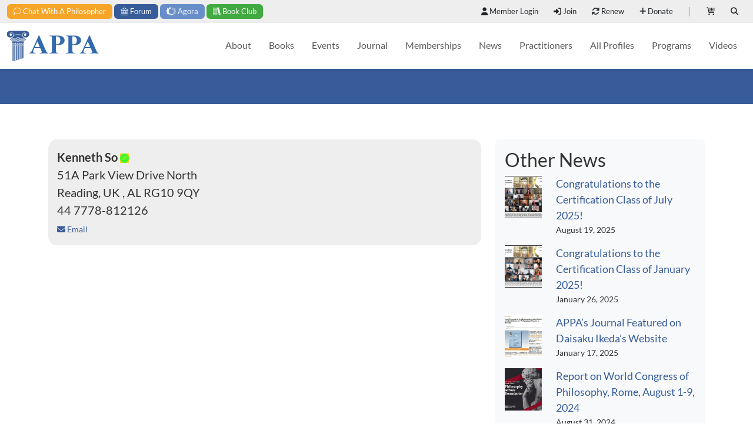

--- FILE ---
content_type: text/css
request_url: https://appa.edu/wp-content/themes/appa2023/css/bst.css
body_size: 1127
content:
.dt {
  display:block;
}

.mb {
  display:none;
}


@media(max-width:768px) {
  .dt {
    display:none;
  }

  .mb {
    display:block;
  }
}

.btn:focus, .btn:active {
  outline: none !important;
  box-shadow: none !important;
}

.button:active, 
 button:active,
.button:focus, 
 button:focus,
.button:hover, 
 button:hover{
   
}

/* =WordPress Core
-------------------------------------------------------------- */

.navbar-toggler:focus {
  box-shadow: none!important;
}

.alignnone {
    margin: 5px 20px 20px 0;
}

.aligncenter,
div.aligncenter {
    display: block;
    margin: 5px auto 5px auto;
}

.alignright {
    float:right;
    margin: 5px 0 20px 20px;
}

.alignleft {
    float: left;
    margin: 5px 20px 20px 0;
}

a img.alignright {
    float: right;
    margin: 5px 0 20px 20px;
}

a img.alignnone {
    margin: 5px 20px 20px 0;
}

a img.alignleft {
    float: left;
    margin: 5px 20px 20px 0;
}

a img.aligncenter {
    display: block;
    margin-left: auto;
    margin-right: auto
}

.wp-caption {
    background: #fff;
    border: 1px solid #f0f0f0;
    max-width: 96%; /* Image does not overflow the content area */
    padding: 5px 3px 10px;
    text-align: center;
}

.wp-caption.alignnone {
    margin: 5px 20px 20px 0;
}

.wp-caption.alignleft {
    margin: 5px 20px 20px 0;
}

.wp-caption.alignright {
    margin: 5px 0 20px 20px;
}

.wp-caption img {
    border: 0 none;
    height: auto;
    margin: 0;
    max-width: 98.5%;
    padding: 0;
    width: auto;
}

.wp-caption p.wp-caption-text {
    font-size: 11px;
    line-height: 17px;
    margin: 0;
    padding: 0 4px 5px;
}

/* Text meant only for screen readers. */
.screen-reader-text {
	clip: rect(1px, 1px, 1px, 1px);
	position: absolute !important;
	height: 1px;
	width: 1px;
	overflow: hidden;
}

.screen-reader-text:focus {
	background-color: #f1f1f1;
	border-radius: 3px;
	box-shadow: 0 0 2px 2px rgba(0, 0, 0, 0.6);
	clip: auto !important;
	color: #21759b;
	display: block;
	font-size: 14px;
	font-size: 0.875rem;
	font-weight: bold;
	height: auto;
	left: 5px;
	line-height: normal;
	padding: 15px 23px 14px;
	text-decoration: none;
	top: 5px;
	width: auto;
	z-index: 100000; /* Above WP toolbar. */
}


/*
Navbar "hovernav" dropdown menu - this works only for screen sizes larger than phones.
The Bootstrap CSS is unchanged. If you don't want this, delete this segment of the CSS
and delete the corresponding segment of bst.js
*/
.navbar .icon-bar {
  height: 2px;
  display: block;
  margin-bottom: 10px;
  width: 35px;
  transition: all .3s;
}
.close .icon-bar {
  height: 2px;
  display: block;
  margin-bottom: 10px;
  width: 35px;
  transition: all .3s;
}
.navbar-toggler {
  border:0;
}
.navbar-toggler:not(:disabled):not(.disabled) {
  outline: 0;
}
.navbar .icon-bar.top-bar, 
.close .icon-bar.top-bar {
  transform: rotate(45deg);
  transform-origin: 3% 10%;
  background-color:#000;
}
.navbar .icon-bar.middle-bar,
.close .icon-bar.middle-bar {
  opacity: 0;
  background-color:#000;
}
.navbar .icon-bar.bottom-bar,
.close .icon-bar.bottom-bar {
  transform: rotate(-45deg);
  transform-origin: -1% 90%;
  background-color:#000;
}
.navbar-toggler.collapsed .top-bar {
  transform: rotate(0);
}
.navbar-toggler.collapsed .middle-bar {
  opacity:1;
}
.navbar-toggler.collapsed .bottom-bar {
  transform: rotate(0);
}

@media (min-width: 768px) {
  .navbar-nav .caret {
    display: none
  } 
  /* Delete the above if you wish to display the caret */
  .navbar-nav .open ul {
    display: none
  }
  .navbar-default .navbar-nav > .open > a,
  .navbar-default .navbar-nav > .open > a:hover,
  .navbar-default .navbar-nav > .open > a:focus {
    color: #555;
    background: none
  }
  .navbar-inverse .navbar-nav > .open > a,
  .navbar-inverse .navbar-nav > .open > a:hover,
  .navbar-inverse .navbar-nav > .open > a:focus {
    color: #969696;
    background: none
  }
  .navbar-nav .hovernav:hover > .dropdown-menu {
    display: block
  }
}

/*
Max content widths
*/
.size-auto, 
.size-full,
.size-large,
.size-medium,
.size-thumbnail {
	max-width: 100%;
	height: auto
}


/*
Footer
*/

.footer ul,
.footer ol {
  list-style-type: none;
  padding: 0
}
.footer li {
  margin: 10px 0
}
.sub-footer p {
  text-align: center
}

/*
Woocommerce re-styling
*/

.woocommerce a:focus {
  outline: none
}
.woocommerce .count {
  background: inherit
}
.woocommerce .added_to_cart {
  display: block !important
}
.woocommerce .woocommerce-error:before,
.woocommerce .woocommerce-info:before,
.woocommerce .woocommerce-message:before,
.woocommerce-page .woocommerce-error:before,
.woocommerce-page .woocommerce-info:before,
.woocommerce-page .woocommerce-message:before {
  padding-top: 0
}


--- FILE ---
content_type: text/css
request_url: https://appa.edu/wp-content/themes/appa2023/style.css?ver=692982189
body_size: 4785
content:
/*
Theme Name: APPA2023
Theme URI: https://914digital.com
Description: Material design responsive theme
Author: 914Digital
Author URI: https://914digital.com
Version: 1.0
License: MIT License
License URI: http://opensource.org/licenses/MIT
*/

@import url('https://fonts.googleapis.com/css2?family=Lato:ital,wght@0,100;0,300;0,400;0,700;1,400;1,700&display=swap');

body {
	background-color:#fff;
	font-family: 'Lato', sans-serif;
	scroll-behavior: smooth;
	color:#333;
	font-weight:400;
	position:relative;
}

#wpadminbar {
	z-index:9999999999999999;
}

a {
	text-decoration:none;
	color: #375c99;
	transition:all .2s ease;
}

a:hover, a:focus, a:active {
	opacity:.7;
}

img {
	max-width:100%;
	height:auto;
}

.btn.btn-primary {
	text-align:center;
	padding:15px 30px;
	border:2px solid;
	transition:all .2s ease;
	background-color:#3369ad;
}

.button.btn.btn-primary:hover,
.btn.btn-primary:hover, 
.btn.btn-primary:focus, 
.btn.btn-primary:active {
	outline: none;
	opacity:.8;
}

.main-nav-sticky {
	position:sticky;
	top:0;
	left:0;
	bottom:0;
	z-index: 9999999;
}

.top-nav {
	background-color:#eee;
	padding:3px 0;
}

.top-nav a {
	font-size:13px;
	transition:all .2s ease;
}

.top-nav a:hover {
	opacity:.7;
}

.top-nav .btn.btn-top-nav-st {
    padding: 2px 10px;
	color: #fff;
	position:relative;
	top:3px;
}

.top-nav .btn.btn-top-nav-st.ch-btn {
	background-color: #f7a528;
}

.top-nav .btn.btn-top-nav-st.fr-btn {
	background-color: #375c99;
}

.top-nav .btn.btn-top-nav-st.ag-btn {
	background-color: #688ec9;
}

.top-nav .btn.btn-top-nav-st.bc-btn {
	background-color: #41aa41;
}

.top-nav .user-btn {
	padding: 5px 10px;
    border-radius: 5px;
    background-color: #fff;
}

.user-avatar {
	position: relative;
    top: -1px;
    left: -2px;
}

.cart-items {
	background-color: #f7a528;
    margin-left: 5px;
    color: #fff;
    padding: 3px 5px;
    border-radius: 5px;
}

.top-nav .spacer {
	display: inline-block;
    width: 1px;
    height: 16px;
    background-color: #a3a3a3;
    position: relative;
    top: 9px;
    margin: 0 15px;
}

.navbar {
	box-shadow: rgba(0, 0 , 0, 0.1) 0px 2px 4px;
	background-color:#fff;
}

.main-nav.navbar .nav-link {
	padding-right: 15px;
	padding-left: 15px;
	position:relative;
	transition:all .2s ease;
}

.main-nav.navbar .nav-link::after {
	content:'';
	border-bottom:2px solid transparent;
	display:block;
	transition:all .2s ease;
}

.main-nav.navbar .nav-link:hover::after {
	content:'';
	border-bottom:2px solid;
	color:#375c99;
	display:block;
} 

.main-nav.navbar .current_page_item .nav-link:after {
	content:'';
	border-bottom:2px solid;
	color:#375c99;
	display:block;
}

@media(max-width:768px) {
	.left-menu.mb {
		text-align:left;
	}

	.left-menu.mb a {
		display:block;
		text-align:left;
	}
}

.main-banner {
	height: 500px;
    background-size: cover;
    background-position: center;
	position: relative;
	z-index:999999;
}

.main-banner-bg {
	width: 100%;
    background-color: #666;
    height: 500px;
	position: absolute;
	opacity: .7;
	transition:background-color 5s ease;
}

.mb-slider {
	position: absolute!important;
}

.mb-slider.mb-slider-img {
    width: 500px;
    left: 47%;
    right: 0;
    top: 29%;
	z-index: -9;
}

.slider-img {
	position:relative;
}

.mb-slider.mb-slider-img .slider-img img {
	height:125px;
	object-fit:contain;
}

.mb-slider .slider-text {
	position: absolute;
    top: 23%;
    left: 130px;
    width: 70%;
    z-index: 999999999;
    font-size: 22px;
    background-color: #fff;
    padding: 5px 10px;
    border-radius: 15px;
}

.mb-slider .slider-text::before {
	content: '';
    display: block;
    position: absolute;
    width: 0;
    height: 0;
    border-top: 16px solid transparent;
    border-bottom: 16px solid transparent;
    border-right: 16px solid #fff;
    left: -11px;
    top: 5px;
}

.mb-slider.mb-slider-img > .slider-img:not(:first-child) {
	display: none;
}

.mb-slider.mb-slider-text > .slider-text:not(:first-child) {
	display: none;
}

.mb-slider img {
	width:100px;
}

@media(max-width:768px) {
	.mb-slider {
		display:none!important;
	}
}

.main-banner-text {
	color:#fff;
	position: relative;
}

.main-banner-text h1 {
	font-size: 1.5rem;
    margin: 30px 0;
   font-family:'Times New Roman', Times, serif;
}

.main-banner-text h2.h1 {
	font-size:2.4rem;
	text-transform: capitalize;
}

@media(max-width:1200px) {
	.main-banner-text h2.h1 {
		font-size:2rem;
	}
}

.main-banner-text .btn.btn-primary {
	background-color: transparent;
	margin-top:15px;
}

.main-banner-text .btn.btn-primary i {
	font-size: 19px;
    position: relative;
    top: 3px;
    left: 5px;
}

.modal#bannerModal {
	z-index:9999999999999;
}

#bannerModal .modal-content {
	border:0;
	background-color: #2b4b7e;
    color: #fff;
	font-size: 20px;
}

#bannerModal .modal-dialog {
	top:-83px;
}

#bannerModal .btn-close {
	position: absolute;
    right: -17px;
    top: -17px;
}

.home-banner-bar {
	color: #fff;
}

.find-hbb {
	background-color: #375c99;
	padding: 30px;
	min-height: 160px;
}

.search-term {
	display:inline-block;
}

.search-term::after {
	content:',';
}

.search-term:last-child::after {
	content:'';
}

.search-hp {
	position:relative;
	left:80px;
}

@media(max-width:768px) {
	.search-hp {
		left:0;
	}
}

.cert-hbb {
	background-color: #4e7dca;
	padding: 30px;
	min-height:187px;
}

.cert-hbb .btn.btn-primary {
	background-color:transparent;
	border:2px solid #fff;
}

.page-content {
	padding:60px 0 120px;
}

.row-block {
	padding:90px 0;
}

.row-block .img-wrapper {
	border-radius:5px;
	box-shadow: 19px 11px 46px 0px rgba(15, 8, 49, 0.2);
	overflow:hidden;
	text-align:center;
}

.row-block .row-block-sm-header {
	text-transform: uppercase;
    font-size: 15px;
	margin-bottom: 15px;
	font-weight: 600;
    color: #737373;
}

.row-block .row-block-header {
	color: #3f3f3f;
    font-size: 26px;
    margin-bottom: 15px;
}

.row-block .row-block-header::after {
	content:'';
	display:block;
	background-color:#ddd;
	width: 75px;
	margin: 20px 0px 30px;
	height:1px;
}

.row-block .row-block-text {
	font-size:18px;
	color: #6b6b6b;
    line-height: 1.6;
}

.row-block.fp-about-block .btn.btn-primary,
.row-block.fp-journal-block .btn.btn-primary {
	background-color:transparent;
	color:#4e7dca;
	border:2px solid;
}

.row-block.fp-programs,
.row-block.fp-journal-block {
	background-color:#f6f8f9;
}

.row-block.fp-programs .row-block-header::after,
.row-block.fp-res-block .row-block-header::after {
	margin: 20px auto 30px;
}

@media(max-width:768px) {
	.row-block .ps-5.ps-5-mb {
		padding-top:15px;
		padding-left:0!important;
	}
}


.column-card img {
	border-radius:15px;
	height:250px;
	width:100%;
	object-fit:cover;
}

.column-card-header {
	margin: 15px 0;
    font-size: 22px;
    color: #333;
}

.column-card-text {
	color:#555;
}

.hp-chat-block {
	height:500px;
	background-size:cover;
	background-attachment:fixed;
	background-position:center;
	position:relative;
	color:#fff;
}

.hp-chat-block-cover {
	height: 500px;
    background-color: #000000a1;
    width: 100%;
    position: absolute;
}

.hp-chat-block-content {
	position:relative;
	top:100px;
	font-size: 20px;
}

.hp-chat-block-header {
	font-size:45px;
}

.hp-chat-block-link .btn.btn-primary {
	background-color:transparent;
	border:2px solid;
	color:#fff;
}

@media(max-width:768px) {
	.hp-chat-block, .hp-chat-block-cover {
		height:600px;
	}
}

.resource-card {
	border:0;
	border-radius:15px;
	min-height: 256px;
    position: relative;
}

.resource-card .resource-card-header {
	font-size:22px;
	color:#375c99;
	margin-bottom:10px;
	border-bottom:1px solid #ddd;
	padding-bottom:5px;
}

.resource-card .resource-card-link {
	background-color:#f7a528;
	color:#fff;
	padding:5px 10px;
	display:inline-block;
	border-radius:10px;
	position:absolute;
	bottom:20px;
}

.single-page-banner {
	padding: 30px 0;
    background-color: #375c99;
    color: #fff;
}

.single-page-content {
	padding:60px 0 120px;
}

.blog-content img {
	width:100%;
	height:200px;
	object-fit:cover;
}

.blog-content .news-row {
	border-bottom: 1px solid #e8e8e8;
    padding-bottom: 45px;
}

.cat-menu {
	background-color: #17315b;
    padding: 15px 0;
    color: #fff;
}

.cat-menu-title {
	font-weight:600;
}

.cat-menu a {
	color:#eee;
	margin:0 5px;
}

.cat-link::after {
	content:'|';
}

.cat-link:last-child::after {
	content:'';
}

.term-descrp {
	font-size:18px;
	background-color: #6c98e0;
    color: #fff;
}

.term-descrp .btn.btn-primary {
	border:0;
	background-color: #f7a528;
}

.term-descrp .btn.btn-primary:hover {
	border:0;
}

.term-649 .term-descrp {
	background-color:#41aa41;
}

.term-649 .term-descrp .btn.btn-primary {
	border:2px solid;
	background-color: transparent;
}

.term-649 .term-descrp .btn.btn-primary:hover {
	border:2px solid;
}

.term-649 .term-descrp .modal .btn.btn-primary {
	background-color: #2272b7;
}

.term-649 .term-descrp .modal .btn.btn-primary:hover {
	
}

.term-descrp .btn.btn-primary {
	border:0;
	background-color: #f7a528;
}

.term-descrp .btn.btn-primary:hover {
	border:0;
}

.term-descrp img {
	object-fit: cover;
    height: 200px;
    border-radius: 15px;
}

.upcoming {
	text-align: center;
    background-color: #eee;
    padding: 15px 0;
    margin-bottom: 30px;
}

.single-page-content.spc-video {
	padding-top:0;
}

.video-section,.video-tax-row {
	padding:30px 0;
}

.video-section:nth-child(even),
.video-tax-row:nth-child(even),
.sb-rel-vid:nth-child(odd) {
	background-color: #f6f8f9;
}

.video-section h2 {
	color:#375c99;
	margin-bottom:30px;
}

.video-card {
	position:relative;
}

.video-card img {
	width:100%;
	height:200px;
	border-radius:15px;
	object-fit:cover;
	box-shadow:19px 11px 46px 0px rgba(15, 8, 49, 0.2);
}

.video-card .video-icon i {
	position: absolute;
	left: 50%;
	top: 50%;
	transform: translate(-50%, -50%);
	font-size:60px;
	color:#fff;
	opacity:.8;
}

.video-card .video-icon.vp-icon i {
	top:40%;
}

.video-card h3 {
	font-size:1.1rem;
	color:#555;
	margin-top:10px;
}

.video-modal .modal-content {
    background-color: transparent;
    border: 0;
	outline: 0;
	color:#fff;
}

.video-modal .modal-header {
	border:0;
}

.agora-modal {
	color:#000;
	text-align:left;
}

.agora-modal .btn-close {
	top: -30px;
    left: 23px;
}

.event-row {
	padding:30px 0;
}

.event-row:nth-child(even) {
	background-color:#eee;
}

.event-row .btn.btn-primary, .event-row .btn.btn-primary:hover {
	border:0!important;
}

.modal {
	z-index: 99999999;
}

.modal .btn-close {
	color: #fff;
    opacity: 1;
    background: none;
    font-size: 28px;
    border: 2px solid;
    width: 40px;
    height: 40px;
    border-radius: 50%;
    background-color: #2272b7;
    font-weight: 300;
    position: relative;
    z-index: 999;
	transition: all .2s ease;
	border:0;
}

#bookModal .btn-close, #eventModal .btn-close {
	top: -24px;
    right: -20px;
}

.modal .btn-close:hover,
.modal .btn-close:focus {
	opacity:.8;
}

.single-page-header {
	color:#fff;
}

.sph-bg-image {
	background-position:center;
	background-size:cover;
	width:100%;
	background-repeat:no-repeat;
	height:350px;
	position:relative;
}

.sph-screen {
	height: 350px;
    background-color: #375c99e3;
    position: absolute;
    width: 100%;
}

.sph-content {
	position:relative;
	z-index:9;
	padding:30px 30px 15px 15px;
}

.sph-search {
	padding:60px 30px;
	background-color: #4e7dca;
	height:350px;
}

.sph-search.journal-search {
	padding:20px
}

.sp-search .asp_w_container_3 {
	width:100%!important;
}

.book-card {
	padding: 15px;
    position: relative;
	border-radius: 15px;
	box-shadow:19px 11px 46px 0px rgba(15, 8, 49, 0.2);
	min-height:200px;
}

.book-card .bk-img {
	position:relative;
}

.book-card .bk-img span {
	position:absolute;
	font-size:11px;
	right:0;
}

.book-card .bk-img span i {
	background-color:#fff;
	position:relative;
	padding: 5px;
}

.book-card img {
	width:100%;
}

.book-card h3 {
	font-size:1.1rem;
}

.book-card h4 {
	font-size:1rem;
}

.book-card p {
	font-size:.7rem;
}

.book-card .btn.btn-primary.bks-btn {
	padding: 10px;
	background-color: #070f40;
	position: absolute;
}

.book-card i {
	background-color: #fa9904;
    width: 23px;
    height: 23px;
    padding: 3px;
    border-radius: 50%;
    position: relative;
    top: 1px;
    margin-right: 1px;
    color: #090f40;
}

.nav-tabs .nav-item.show .nav-link, .nav-tabs .nav-link.active {
	background-color:#eee;
}

.nav-tabs .nav-link {
	color:#375c99;;
}

.ne-block .h3 {
	color: #3369ad;
}

.lg-wrapper {
	background-color: #f6f8f9;
	padding:30px 30px 90px;
	height: 100%;
}

.ne-post img {
	height:72px;
	object-fit:cover;
}

.dg-wrapper {
	background-color: #e2e2e2;
	padding:30px 30px 90px;
	height: 100%;
}

.ne-post a {
	font-size:18px;
}

.ne-post .post-meta {
	font-size:14px;
}

.ne-block .btn.btn-primary {
	
}

.journal-card {
	background-color: #eee;
	padding: 15px;
	position:relative;
	border-radius:15px;
}

.jr-img {
	position:relative;
}

.jr-img span {
	position:absolute;
	right:0;
	background-color:#fff;
	width:20px;
	height:20px;
	border-radius:50%;
	text-align:center;
}

.jr-img span i {
	font-size:11px;
	position:relative;
	bottom:3px;
}

.jc-meta .jc-title {
	font-weight:600;
	font-size: 16px;
	margin-bottom:5px;
}

.jc-meta .jc-meta-link {
	font-size:15px;
}

.jc-meta .btn.btn-primary {
	border:0;
	padding: 5px 15px;
}

.scr-btn {
	background-color: #375c99;
    padding: 3px 10px;
    color: #fff;
    border-radius: 5px;
    margin-right: 5px;
    margin-bottom: 10px;
    display: inline-block;
}

.int-menu .scr-btn {
	background-color: #f7a528;
}

.prac-index-row h2 {
	color:#555;
	font-weight:300;
	margin:15px 0 10px;

}

.prac-index-card {
    padding: 15px;
    border-radius: 15px;
	margin-bottom: 15px;
	background-color: #eee;
}

.prac-index-card a {
	font-size:14px;
	margin-top:5px;
}

.prac-index-card.sing-prac-index-card {
	font-size:20px;
}

.prac-index-btt {
	margin:30px 0;
}

.prac-index-btt a {
	display:inline-block;
	padding:3px 10px;
	border:2px solid #375c99;;
	border-radius:5px;
}

.ne-block .btn.btn-primary {
	border:0;
	padding:5px 10px;
	border-radius:10px;
}

.mem-inst {
	padding:15px 15px 5px;
	border:2px solid #ccc;
	border-radius:15px;
}

.mem-card {
	border-bottom:2px dotted #eee;
	padding: 30px 0;
}

.mem-thumb {
	position:relative;
}

.mem-card img {
	height:200px;
	width:100%;
	object-fit:cover;
}

.mem-screen {
	position:absolute;
	width:100%;
	height:100%;
	top:0;
	background-color: #3369ada6;
	text-align:center;
	z-index:99;
	color:#fff;
}

.mem-screen.orange-screen {
	background-color: #f7a5287d;
}

.mem-screen.green-screen {
	background-color: #41aa4166;
}

.mem-sidebar-thumb .mem-screen {
	
}

@media(max-width:1000px) {
	.mem-thumb {
		display:none;
	}
}

.mem-screen .mem-logo img {
	width: 100px;
    height: 50px;
    object-fit: contain;
    margin-top: 35px;
}

.mem-title {
	font-size:21px;
}

.mem-btns .btn.btn-primary {
	padding:3px 10px;
	border:2px solid #3369ad;
	margin-right:10px;
}

.mem-btns .btn.btn-primary.jn-btn {
	background-color:transparent;
	color:#3369ad;
}

.mor-mem {
	padding:30px 0;
	border-top:1px dotted #ccc;
	margin-top:30px;
}

.mor-mem h2 {
	color: #6c6c6c;
    font-size: 1.5rem;
}

.mor-mem ul {
	list-style:none;
	margin-top:15px;
	margin-left:0;
	padding-left:0;
}

.photo-gallery img {
	height:300px;
	width:100%;
	object-fit:cover;
	border: 5px solid #e9e9e9;
    border-radius: 5px;
}

.photo-gallery a.pg-card {
	position:relative;
	display:block;
}

.photo-gallery a.pg-card span {
	position: absolute;
    right: 9px;
    top: 6px;
    background-color: #375c99;
    color: #fff;
    border-radius: 50%;
    width: 30px;
    height: 30px;
    text-align: center;
    padding: 2px;
    opacity: .7;
}

@media(max-width:600px) {
	.photo-gallery img {
		height:auto;
	}
}

.program-event-card {
	padding:15px 0;
	border-bottom:1px solid #ccc;
}

.program-event-card:last-child {
	border:0;
}

.program-event-card .pec-header {
	font-size:20px;
	font-weight: 600;
	margin-bottom:10px;
}

.doc-menu ul {
	list-style:none;
	padding:0;
	margin:0;
}

.doc-menu li.current-menu-item, .doc-menu li a:hover {
	text-decoration:underline;
}

.journal-menu ul {
	list-style:none;
	margin:0;
	padding:0;
}

.journal-menu ul li a {
	color:#fff;
	background-color: #82a8e7;
    padding: 0px 10px;
    margin-bottom: 5px;
    display: block;
}

.profile-social {
	font-size:30px;
}

.chat-box-wrapper {
	width: 300px;
    position: fixed;
    z-index: 9999999;
    bottom: 0;
    right: 0;
    height: 300px;
    background-color: #eee;
    padding:30px 15px;
	border-left:5px solid #fff;
	border-top:5px solid #fff;
	display:none;
}

.chat-box-wrapper.show-chat {
	display:block;
}

.ch-box-close {
	position: absolute;
    height: 50px;
    width: 50px;
    text-align: center;
    padding: 6px;
    background-color: #3369ad;
    font-size: 25px;
    color: #fff;
    border-radius: 50%;
    top: -30px;
    left: -30px;
    cursor: pointer;
}

.chat-text {
	color: #3369ad;
    font-size: 25px;
}

.chat-text i {
	font-size:50px;
}

.pr-header {
	font-size:1.5rem;
	margin-bottom:15px;
}

.pr-subheader {
	font-size: 1.2rem;
	margin-bottom:10px
} 

.pr-icon {
	font-size:50px;
	margin-bottom:15px;
}

#programCard-1 {
	color:#3369ad;
	border:1px solid #3369ad;
}

#programCard-2 {
	color:#f7a528;
	border:1px solid #f7a528;
}

#programCard-2 .btn.btn-primary {
	background-color:#f7a528;
}

#programCard-3 {
	color:#41aa41;
	border:1px solid #41aa41;
}

#programCard-3 .btn.btn-primary {
	background-color:#41aa41;
}

#programCard-1 .pr-text,
#programCard-2 .pr-text,
#programCard-3 .pr-text {
	color:#777;
}

.btn.btn-primary.orange-bg {
	background-color:#f7a528;
}

.woocommerce span.onsale {
	background-color:#f7a528!important;
}

.my_account_memberships .membership-actions.order-actions {
	display:none;
}

.wpum-account-navigation h2 {
	font-size:1rem;
	font-weight: 600;
}

#directory-avatar a {
	border-radius:0!important;
}

.four-o-four h1 {
	font-size:10rem;
}

.media-modal {
    z-index: 99999999999999!important;
}

.prct-dir a, .prfl-dir a {
	color:#375c99;
	text-decoration:none;
}

.prfl-dir #st-3, .prfl-dir #st-4, .prfl-dir #st-5 {
	display:none;
}

#header-name-container h2 {
	padding:0!important;
}

#profile-tab-content {
    margin-top: 0px!important;
}

#product-3175 .amount {
	display:none;
}

#google-pay-tab {
	display:none;
}

/* ---- Footer ---- */

.scrollup {
	width: 40px;
	height: 40px;
	position: fixed;
	bottom: 50px;
	right: 30px;
	display: none;
	text-indent: -9999px;
	background-image: url(img/angle-up.svg);
	background-size: 19px;
	z-index: 9;
	background-color: #e6a442;
	color: #fff;
	background-repeat: no-repeat;
	background-position: center;
	padding: 20px;
}

.footer-top {
	padding:60px 0;
	color:#fff;
	background-color: #4e7dca;
}

.footer-top .ft-header {
	text-transform:uppercase;
	font-size:18px;
	border-bottom: 1px solid;
    display: inline-block;
    margin-bottom: 15px;
}

.footer-top .ft-menu ul {
	list-style: none;
	padding:0;
	margin:0;
}

.footer-top .ft-menu a {
	color:#fff;
	font-size:15px;
}

.footer-top .footer-terms {
	text-align:right;
	font-size: 15px;
}

.footer-top .footer-terms ul {
	list-style:none;
}

.footer-top .footer-terms a {
	color:#fff;
}

footer {
	background-color:#375c99;
	padding:20px;
	color:#fff;
}

footer .credit {
	float:right;
}

footer .credit .site-by {
	font-size: 10px;
    position: relative;
    top: 2px;
}

@media(max-width:768px) {
	.footer-top .footer-terms {
		text-align:left;
	}

	footer .credit {
		float: left;
		margin-top: 30px;
	}
}

/* --- WooCommerce --- */ 

.woocommerce:where(body:not(.woocommerce-block-theme-has-button-styles)) #respond input#submit.alt, .woocommerce:where(body:not(.woocommerce-block-theme-has-button-styles)) a.button.alt, .woocommerce:where(body:not(.woocommerce-block-theme-has-button-styles)) button.button.alt, .woocommerce:where(body:not(.woocommerce-block-theme-has-button-styles)) input.button.alt, :where(body:not(.woocommerce-block-theme-has-button-styles)) .woocommerce #respond input#submit.alt, :where(body:not(.woocommerce-block-theme-has-button-styles)) .woocommerce a.button.alt, :where(body:not(.woocommerce-block-theme-has-button-styles)) .woocommerce button.button.alt, :where(body:not(.woocommerce-block-theme-has-button-styles)) .woocommerce input.button.alt {
	background-color: #375c99;
}

.woocommerce div.product p.price, .woocommerce div.product span.price {
    color: #688ec9;
    font-size: 1.25em;
}

--- FILE ---
content_type: text/css
request_url: https://appa.edu/wp-content/themes/appa2023/css/wpum.css?ver=43945977
body_size: -89
content:
.wpum-action-links {
	padding: 15px!important;
    background-color: #eee;
    border-radius: 5px;
}

.wpmu-header-wrapper {
	position:relative;
}

.wpmu-avatar-container img {
	width:100%;
}

button.add-repeater-row {
    border: 0;
    background: #336aad;
    color: #fff;
    padding: 5px 15px;
    border-radius: 5px;
    transition:all .2s ease;
}

button.add-repeater-row:hover {
    opacity:.8;
}

.wpum-account-page .btn.btn-primary {
    float:right;
    margin-top:15px;
}

--- FILE ---
content_type: application/javascript
request_url: https://appa.edu/wp-content/themes/appa2023/js/bst.js
body_size: 189
content:
jQuery(document).ready(function($) {
  
  $(".commentlist li").addClass("panel panel-default");
	$(".comment-reply-link").addClass("btn btn-default");

  	/*
	"Hovernav" navbar dropdown on hover
	Delete this segment if you don't want it, and delete the corresponding CSS in bst.css
	Uses jQuery Media Query - see http://www.sitepoint.com/javascript-media-queries/
	*/
	var mq = window.matchMedia('(min-width: 768px)');
  if (mq.matches) {
    $('ul.navbar-nav li').addClass('hovernav');
  } else {
  	$('ul.navbar-nav li').removeClass('hovernav');
  };
  	/*
	The addClass/removeClass also needs to be triggered on page resize <=> 768px
	*/
  if (matchMedia) {
    var mq = window.matchMedia('(min-width: 768px)');
    mq.addListener(WidthChange);
    WidthChange(mq);
  }
	function WidthChange(mq) {
    if (mq.matches) {
      $('ul.navbar-nav li').addClass('hovernav');
    } else {
      $('ul.navbar-nav li').removeClass('hovernav');
    }
  };
	/*
	Forms
	*/
  $('select, input[type=text], input[type=email], input[type=password], textarea').addClass('form-control');
  $('input[type=submit]').addClass('btn btn-primary');

  	/*
	Woocommerce re-styling
	*/
  $('div.woocommerce').wrapInner('<article></article>');

});


--- FILE ---
content_type: application/javascript
request_url: https://appa.edu/wp-content/themes/appa2023/js/main.js
body_size: 85
content:


jQuery(document).ready(function($) {
$('#nav-tab-1').addClass('active');
$('#nav-tab-content-1').addClass('show active');



    setTimeout(function() {
    $('#chatBox').fadeIn().addClass('show-chat')
}, 5000);


$('.ch-box-close').click(function() {
    $('#chatBox').hide();
});


    $(window).scroll(function () {
        if ($(this).scrollTop() > 100) {
            $('.scrollup').fadeIn();
        } else {
            $('.scrollup').fadeOut();
        }
    });

    $('.scrollup').click(function () {
        $("html, body").animate({
            scrollTop: 0
        }, 600);
        return false;
        });

    $('.journal-card a.jr-img, .book-card a.bk-img, .photo-gallery a').simpleLightbox();



    $(window).on("load", function () {
        $('.mb-slider-img').slick({
            autoplay:true,
            slidesToShow:1,
            fade:true,
            autoplaySpeed: 5000,
            arrows:false
        });
    });

    $(document).ready(function(){
        $('[data-bs-toggle="popover"]').popover();
        });

});


--- FILE ---
content_type: application/javascript; charset=UTF-8
request_url: https://appa.edu/cdn-cgi/challenge-platform/h/b/scripts/jsd/d251aa49a8a3/main.js?
body_size: 8438
content:
window._cf_chl_opt={AKGCx8:'b'};~function(x7,pY,pz,pj,pq,po,pM,x0,x1,x3){x7=b,function(H,A,xS,x6,x,k){for(xS={H:355,A:314,x:182,k:302,B:405,c:396,J:181,Z:215,P:223,s:273,n:265},x6=b,x=H();!![];)try{if(k=-parseInt(x6(xS.H))/1+-parseInt(x6(xS.A))/2*(-parseInt(x6(xS.x))/3)+parseInt(x6(xS.k))/4*(-parseInt(x6(xS.B))/5)+-parseInt(x6(xS.c))/6*(-parseInt(x6(xS.J))/7)+parseInt(x6(xS.Z))/8+parseInt(x6(xS.P))/9*(parseInt(x6(xS.s))/10)+-parseInt(x6(xS.n))/11,k===A)break;else x.push(x.shift())}catch(B){x.push(x.shift())}}(K,809487),pY=this||self,pz=pY[x7(376)],pj=null,pq=pV(),po={},po[x7(341)]='o',po[x7(366)]='s',po[x7(340)]='u',po[x7(318)]='z',po[x7(249)]='n',po[x7(233)]='I',po[x7(349)]='b',pM=po,pY[x7(275)]=function(H,A,x,B,ku,kh,kQ,xd,J,P,s,C,E,N,T){if(ku={H:305,A:312,x:288,k:338,B:244,c:187,J:202,Z:372,P:269,s:372,n:175,d:245,m:295,C:204,E:288,N:386,T:390,G:400,f:260,Q:278},kh={H:382,A:295,x:262,k:192},kQ={H:407,A:305,x:369,k:178,B:306,c:360,J:393,Z:316,P:375,s:264,n:404,d:241,m:375},xd=x7,J={'iyNgk':function(G,Q){return Q===G},'GyHzH':xd(ku.H),'Bcrlk':function(G,Q){return G+Q},'AhIiP':function(G,Q){return G===Q},'iLbxm':function(G,Q){return G(Q)},'tIAtp':function(G,Q,h,D){return G(Q,h,D)},'PhovI':function(G,Q){return G+Q},'JIGpm':function(G,Q){return G+Q},'IpYbi':function(G,Q,h){return G(Q,h)}},J[xd(ku.A)](null,A)||void 0===A)return B;for(P=J[xd(ku.x)](pi,A),H[xd(ku.k)][xd(ku.B)]&&(P=P[xd(ku.c)](H[xd(ku.k)][xd(ku.B)](A))),P=H[xd(ku.J)][xd(ku.Z)]&&H[xd(ku.P)]?H[xd(ku.J)][xd(ku.s)](new H[(xd(ku.P))](P)):function(G,xC,Q){for(xC=xd,G[xC(kh.H)](),Q=0;Q<G[xC(kh.A)];G[Q]===G[J[xC(kh.x)](Q,1)]?G[xC(kh.k)](Q+1,1):Q+=1);return G}(P),s='nAsAaAb'.split('A'),s=s[xd(ku.n)][xd(ku.d)](s),C=0;C<P[xd(ku.m)];E=P[C],N=J[xd(ku.C)](pU,H,A,E),J[xd(ku.E)](s,N)?(T='s'===N&&!H[xd(ku.N)](A[E]),xd(ku.T)===x+E?Z(J[xd(ku.G)](x,E),N):T||Z(J[xd(ku.f)](x,E),A[E])):J[xd(ku.Q)](Z,x+E,N),C++);return B;function Z(G,Q,xm,D,O){if(xm=xd,D={'ussfC':function(R,O){return O==R},'tefhv':function(R,O){return R(O)},'CyCWi':function(R,O){return O|R},'yYYxI':function(R,O){return R-O}},J[xm(kQ.H)](xm(kQ.A),J[xm(kQ.x)]))Object[xm(kQ.k)][xm(kQ.B)][xm(kQ.c)](B,Q)||(B[Q]=[]),B[Q][xm(kQ.J)](G);else{for(z=0;j<W;F<<=1,D[xm(kQ.Z)](I,P-1)?(y=0,s[xm(kQ.J)](D[xm(kQ.P)](A,V)),X=0):o++,L++);for(O=M[xm(kQ.s)](0),T=0;8>U;K0=D[xm(kQ.n)](K1<<1,1.26&O),K2==D[xm(kQ.d)](K3,1)?(K4=0,K5[xm(kQ.J)](D[xm(kQ.m)](K6,K7)),K8=0):K9++,O>>=1,i++);}}},x0=x7(359)[x7(397)](';'),x1=x0[x7(175)][x7(245)](x0),pY[x7(399)]=function(H,A,kS,kO,xE,x,k,B,J,Z){for(kS={H:246,A:250,x:200,k:256,B:295,c:231,J:188,Z:344,P:225,s:393,n:330,d:368},kO={H:325,A:203},xE=x7,x={'RvPiX':xE(kS.H),'bdhBy':xE(kS.A),'iTtIJ':xE(kS.x),'Ocbxn':function(P,s){return P===s},'LHnjV':function(P,s){return P(s)},'uJlTq':function(P,s){return P+s}},k=Object[xE(kS.k)](A),B=0;B<k[xE(kS.B)];B++)if(xE(kS.x)===x[xE(kS.c)]){if(J=k[B],J==='f'&&(J='N'),H[J]){for(Z=0;Z<A[k[B]][xE(kS.B)];x[xE(kS.J)](-1,H[J][xE(kS.Z)](A[k[B]][Z]))&&(x[xE(kS.P)](x1,A[k[B]][Z])||H[J][xE(kS.s)](x[xE(kS.n)]('o.',A[k[B]][Z]))),Z++);}else H[J]=A[k[B]][xE(kS.d)](function(P,xN){return xN=xE,x[xN(kO.H)]===x[xN(kO.A)]?'o.'+A:'o.'+P})}else return'i'},x3=function(rc,rB,rr,rx,rp,rA,xt,A,x,k,B){return rc={H:350,A:272,x:174,k:388},rB={H:277,A:315,x:315,k:313,B:320,c:179,J:315,Z:332,P:239,s:393,n:343,d:333,m:284,C:191,E:283,N:365,T:304,G:315,f:199,Q:393,h:327,D:199,R:243},rr={H:295},rx={H:295,A:199,x:178,k:306,B:360,c:306,J:360,Z:306,P:406,s:264,n:229,d:190,m:393,C:393,E:277,N:321,T:342,G:252,f:257,Q:292,h:270,D:308,R:274,g:183,O:379,S:339,Y:289,z:239,j:393,W:271,L:239,F:315,I:179,e:361,y:393,l:239,a:315,V:331,X:178,o:360,M:186,v:179,U:310,i:365,K0:393,K1:264,K2:392,K3:365,K4:334,K5:264,K6:289,K7:317,K8:315,K9:298,KK:393,Kb:258,KH:304},rp={H:216,A:216,x:187,k:256,B:242,c:239},rA={H:214,A:199},xt=x7,A={'VTXiI':function(c,J){return c==J},'ReCxr':xt(rc.H),'ZdkHF':function(c,J){return c>J},'dMJvb':function(c,J){return c<J},'egBWw':function(c,J){return c-J},'eskDu':function(c,J){return c(J)},'Zuqub':function(c,J){return c===J},'QIKIR':xt(rc.A),'HpknJ':function(c,J){return c<<J},'dbcOa':function(c,J){return c>J},'UNaTL':function(c,J){return c<J},'WTGWs':function(c,J){return J|c},'ZqdFE':function(c,J){return J!==c},'GVRQW':function(c,J){return c>J},'TFyRu':function(c,J){return c==J},'hQCVP':function(c,J){return c-J},'FFTeL':function(c,J){return J|c},'sQXln':function(c,J){return c|J},'fsVAH':function(c,J){return c&J},'uTIYa':function(c,J){return J==c},'CPOIv':function(c,J){return c-J},'BFIlO':function(c,J){return c&J},'EjlWD':function(c,J){return J==c},'UscWU':function(c,J){return J&c},'NYFuE':function(c,J){return J!=c},'NFpMy':function(c,J){return c(J)},'RGVgI':function(c,J){return J*c},'fapuU':function(c,J){return J!=c},'ZGUrI':function(c,J){return J*c},'JaPra':function(c,J){return c+J},'yHqOK':function(c,J){return c==J}},x=String[xt(rc.x)],k={'h':function(c,xw,Z){if(xw=xt,xw(rp.H)!==xw(rp.A)){for(Z=[];null!==J;Z=Z[xw(rp.x)](Z[xw(rp.k)](P)),s=n[xw(rp.B)](d));return Z}else return A[xw(rp.c)](null,c)?'':k.g(c,6,function(Z,xG){return xG=xw,xG(rA.H)[xG(rA.A)](Z)})},'g':function(J,Z,P,xf,s,C,E,N,T,G,Q,D,R,O,S,Y,z,j,L){if(xf=xt,null==J)return'';for(C={},E={},N='',T=2,G=3,Q=2,D=[],R=0,O=0,S=0;S<J[xf(rx.H)];S+=1)if(Y=J[xf(rx.A)](S),Object[xf(rx.x)][xf(rx.k)][xf(rx.B)](C,Y)||(C[Y]=G++,E[Y]=!0),z=N+Y,Object[xf(rx.x)][xf(rx.c)][xf(rx.J)](C,z))N=z;else{if(Object[xf(rx.x)][xf(rx.Z)][xf(rx.J)](E,N)){if(A[xf(rx.P)](256,N[xf(rx.s)](0))){for(s=0;A[xf(rx.n)](s,Q);R<<=1,O==A[xf(rx.d)](Z,1)?(O=0,D[xf(rx.m)](P(R)),R=0):O++,s++);for(j=N[xf(rx.s)](0),s=0;8>s;R=R<<1.25|j&1.59,Z-1==O?(O=0,D[xf(rx.C)](A[xf(rx.E)](P,R)),R=0):O++,j>>=1,s++);}else if(A[xf(rx.N)](A[xf(rx.T)],xf(rx.G)))L={},L[xf(rx.f)]=xf(rx.Q),L[xf(rx.h)]=B.r,L[xf(rx.D)]=A[xf(rx.R)],L[xf(rx.g)]=s,S[xf(rx.O)][xf(rx.S)](L,'*');else{for(j=1,s=0;A[xf(rx.n)](s,Q);R=A[xf(rx.Y)](R,1)|j,A[xf(rx.z)](O,A[xf(rx.d)](Z,1))?(O=0,D[xf(rx.j)](P(R)),R=0):O++,j=0,s++);for(j=N[xf(rx.s)](0),s=0;A[xf(rx.W)](16,s);R=R<<1.81|j&1.56,O==Z-1?(O=0,D[xf(rx.j)](P(R)),R=0):O++,j>>=1,s++);}T--,A[xf(rx.L)](0,T)&&(T=Math[xf(rx.F)](2,Q),Q++),delete E[N]}else for(j=C[N],s=0;A[xf(rx.I)](s,Q);R=A[xf(rx.e)](R<<1,j&1.36),O==Z-1?(O=0,D[xf(rx.y)](P(R)),R=0):O++,j>>=1,s++);N=(T--,A[xf(rx.l)](0,T)&&(T=Math[xf(rx.a)](2,Q),Q++),C[z]=G++,String(Y))}if(A[xf(rx.V)]('',N)){if(Object[xf(rx.X)][xf(rx.Z)][xf(rx.o)](E,N)){if(A[xf(rx.M)](256,N[xf(rx.s)](0))){for(s=0;A[xf(rx.v)](s,Q);R<<=1,A[xf(rx.U)](O,A[xf(rx.i)](Z,1))?(O=0,D[xf(rx.K0)](P(R)),R=0):O++,s++);for(j=N[xf(rx.K1)](0),s=0;8>s;R=A[xf(rx.K2)](R<<1.45,1.29&j),O==A[xf(rx.K3)](Z,1)?(O=0,D[xf(rx.m)](A[xf(rx.E)](P,R)),R=0):O++,j>>=1,s++);}else{for(j=1,s=0;s<Q;R=A[xf(rx.K4)](R<<1.98,j),Z-1==O?(O=0,D[xf(rx.K0)](P(R)),R=0):O++,j=0,s++);for(j=N[xf(rx.K5)](0),s=0;16>s;R=A[xf(rx.K6)](R,1)|A[xf(rx.K7)](j,1),O==Z-1?(O=0,D[xf(rx.K0)](A[xf(rx.E)](P,R)),R=0):O++,j>>=1,s++);}T--,0==T&&(T=Math[xf(rx.K8)](2,Q),Q++),delete E[N]}else for(j=C[N],s=0;s<Q;R=R<<1|j&1.93,Z-1==O?(O=0,D[xf(rx.m)](A[xf(rx.E)](P,R)),R=0):O++,j>>=1,s++);T--,T==0&&Q++}for(j=2,s=0;s<Q;R=A[xf(rx.e)](R<<1,j&1.57),A[xf(rx.K9)](O,Z-1)?(O=0,D[xf(rx.KK)](P(R)),R=0):O++,j>>=1,s++);for(;;)if(R<<=1,O==A[xf(rx.Kb)](Z,1)){D[xf(rx.KK)](P(R));break}else O++;return D[xf(rx.KH)]('')},'j':function(c,rk,xQ){return rk={H:264},xQ=xt,null==c?'':c==''?null:k.i(c[xQ(rr.H)],32768,function(J,xh){return xh=xQ,c[xh(rk.H)](J)})},'i':function(J,Z,P,xu,s,C,E,N,T,G,Q,D,R,O,S,Y,j,z){for(xu=xt,s=[],C=4,E=4,N=3,T=[],D=A[xu(rB.H)](P,0),R=Z,O=1,G=0;3>G;s[G]=G,G+=1);for(S=0,Y=Math[xu(rB.A)](2,2),Q=1;Q!=Y;z=R&D,R>>=1,R==0&&(R=Z,D=P(O++)),S|=Q*(0<z?1:0),Q<<=1);switch(S){case 0:for(S=0,Y=Math[xu(rB.x)](2,8),Q=1;Q!=Y;z=A[xu(rB.k)](D,R),R>>=1,A[xu(rB.B)](0,R)&&(R=Z,D=A[xu(rB.H)](P,O++)),S|=(A[xu(rB.c)](0,z)?1:0)*Q,Q<<=1);j=x(S);break;case 1:for(S=0,Y=Math[xu(rB.J)](2,16),Q=1;Y!=Q;z=A[xu(rB.Z)](D,R),R>>=1,A[xu(rB.P)](0,R)&&(R=Z,D=P(O++)),S|=Q*(0<z?1:0),Q<<=1);j=x(S);break;case 2:return''}for(G=s[3]=j,T[xu(rB.s)](j);;){if(O>J)return'';for(S=0,Y=Math[xu(rB.x)](2,N),Q=1;A[xu(rB.n)](Q,Y);z=R&D,R>>=1,R==0&&(R=Z,D=A[xu(rB.d)](P,O++)),S|=A[xu(rB.m)](0<z?1:0,Q),Q<<=1);switch(j=S){case 0:for(S=0,Y=Math[xu(rB.x)](2,8),Q=1;A[xu(rB.n)](Q,Y);z=R&D,R>>=1,R==0&&(R=Z,D=P(O++)),S|=(A[xu(rB.c)](0,z)?1:0)*Q,Q<<=1);s[E++]=x(S),j=E-1,C--;break;case 1:for(S=0,Y=Math[xu(rB.A)](2,16),Q=1;A[xu(rB.C)](Q,Y);z=R&D,R>>=1,0==R&&(R=Z,D=P(O++)),S|=A[xu(rB.E)](0<z?1:0,Q),Q<<=1);s[E++]=x(S),j=A[xu(rB.N)](E,1),C--;break;case 2:return T[xu(rB.T)]('')}if(C==0&&(C=Math[xu(rB.G)](2,N),N++),s[j])j=s[j];else if(E===j)j=G+G[xu(rB.f)](0);else return null;T[xu(rB.Q)](j),s[E++]=A[xu(rB.h)](G,j[xu(rB.D)](0)),C--,G=j,A[xu(rB.R)](0,C)&&(C=Math[xu(rB.J)](2,N),N++)}}},B={},B[xt(rc.k)]=k.h,B}(),x4();function x2(kj,xT,x,k,B,c,J,Z,P,N,T,G,f,s){x=(kj={H:381,A:311,x:207,k:263,B:328,c:397,J:345,Z:391,P:345,s:371,n:285,d:294,m:211,C:240,E:230,N:209,T:280,G:267,f:217,Q:301,h:195,D:280,R:267,g:230,O:294,S:177,Y:311,z:207,j:385,W:371},xT=x7,{'QhiBK':function(n,d,m,C,E){return n(d,m,C,E)},'iJuKW':function(n,d,m,C,E){return n(d,m,C,E)},'jnVmE':xT(kj.H),'LBYfA':xT(kj.A),'BKolX':xT(kj.x),'BDBeR':xT(kj.k)});try{for(k=xT(kj.B)[xT(kj.c)]('|'),B=0;!![];){switch(k[B++]){case'0':pz[xT(kj.J)][xT(kj.Z)](Z);continue;case'1':return c={},c.r=J,c.e=null,c;case'2':pz[xT(kj.P)][xT(kj.s)](Z);continue;case'3':J={};continue;case'4':J=x[xT(kj.n)](pRIb1,P,P,'',J);continue;case'5':Z[xT(kj.d)]='-1';continue;case'6':J=pRIb1(P,Z[xT(kj.H)],'d.',J);continue;case'7':J=pRIb1(P,P[x[xT(kj.m)]]||P[x[xT(kj.C)]],'n.',J);continue;case'8':Z[xT(kj.E)]=x[xT(kj.N)];continue;case'9':Z=pz[xT(kj.T)](xT(kj.G));continue;case'10':P=Z[xT(kj.f)];continue}break}}catch(n){return xT(kj.Q)===xT(kj.h)?(N=J[xT(kj.D)](xT(kj.R)),N[xT(kj.g)]=xT(kj.k),N[xT(kj.O)]='-1',Z[xT(kj.J)][xT(kj.Z)](N),T=N[xT(kj.f)],G={},G=x[xT(kj.S)](P,T,T,'',G),G=x[xT(kj.n)](s,T,T[xT(kj.Y)]||T[xT(kj.z)],'n.',G),G=n(T,N[x[xT(kj.j)]],'d.',G),d[xT(kj.J)][xT(kj.W)](N),f={},f.r=G,f.e=null,f):(s={},s.r={},s.e=n,s)}}function pL(xe,xK,A,x,k,B,J,Z){return xe={H:303,A:249,x:395,k:307,B:249,c:347,J:307,Z:303},xK=x7,A={},A[xK(xe.H)]=xK(xe.A),A[xK(xe.x)]=function(c,J){return c<J},x=A,k=pY[xK(xe.k)],!k?null:(B=k.i,typeof B!==xK(xe.B)||B<30)?xK(xe.c)!==xK(xe.c)?(J=A[xK(xe.J)],!J?null:(Z=J.i,typeof Z!==x[xK(xe.Z)]||x[xK(xe.x)](Z,30))?null:Z):null:B}function pI(xM,xH,H,A){if(xM={H:319,A:226,x:205,k:389},xH=x7,H={'LeaXl':function(k,B){return k===B},'OdPPe':function(x,k){return x(k)},'kNFXq':function(x,k,B){return x(k,B)},'KbPsK':function(k,B){return k*B}},A=pL(),H[xH(xM.H)](A,null))return;pj=(pj&&H[xH(xM.A)](clearTimeout,pj),H[xH(xM.x)](setTimeout,function(){pW()},H[xH(xM.k)](A,1e3)))}function pi(H,kP,xn,A){for(kP={H:187,A:256,x:242},xn=x7,A=[];H!==null;A=A[xn(kP.H)](Object[xn(kP.A)](H)),H=Object[xn(kP.x)](H));return A}function x5(k,B,rt,xO,c,J,Z,P){if(rt={H:176,A:236,x:255,k:218,B:384,c:337,J:350,Z:362,P:176,s:236,n:257,d:292,m:270,C:308,E:236,N:379,T:339,G:380,f:257,Q:292,h:270,D:337,R:183,g:379},xO=x7,c={},c[xO(rt.H)]=function(s,n){return n===s},c[xO(rt.A)]=xO(rt.x),c[xO(rt.k)]=xO(rt.B),c[xO(rt.c)]=xO(rt.J),J=c,!k[xO(rt.Z)])return;J[xO(rt.P)](B,J[xO(rt.s)])?J[xO(rt.k)]===xO(rt.B)?(Z={},Z[xO(rt.n)]=xO(rt.d),Z[xO(rt.m)]=k.r,Z[xO(rt.C)]=J[xO(rt.E)],pY[xO(rt.N)][xO(rt.T)](Z,'*')):(k[xO(rt.G)]=B,c()):(P={},P[xO(rt.f)]=xO(rt.Q),P[xO(rt.h)]=k.r,P[xO(rt.C)]=J[xO(rt.D)],P[xO(rt.R)]=B,pY[xO(rt.g)][xO(rt.T)](P,'*'))}function pU(A,x,k,kZ,xs,B,J,Z,P){J=(kZ={H:234,A:219,x:224,k:401,B:287,c:341,J:228,Z:335,P:228,s:281,n:281,d:335,m:185,C:290,E:290,N:219,T:357,G:202,f:378,Q:228,h:185},xs=x7,B={},B[xs(kZ.H)]=function(s,n){return s+n},B[xs(kZ.A)]=xs(kZ.x),B[xs(kZ.k)]=function(s,n){return n==s},B[xs(kZ.B)]=xs(kZ.c),B[xs(kZ.J)]=function(s,n){return s===n},B[xs(kZ.Z)]=function(s,n){return s==n},B);try{Z=x[k]}catch(s){return'i'}if(null==Z)return void 0===Z?'u':'x';if(J[xs(kZ.k)](J[xs(kZ.B)],typeof Z)){if(J[xs(kZ.P)](xs(kZ.s),xs(kZ.n)))try{if(J[xs(kZ.d)](xs(kZ.m),typeof Z[xs(kZ.C)]))return Z[xs(kZ.E)](function(){}),'p'}catch(n){}else x(J[xs(kZ.H)](J[xs(kZ.N)],k[xs(kZ.T)]))}return A[xs(kZ.G)][xs(kZ.f)](Z)?'a':Z===A[xs(kZ.G)]?'D':J[xs(kZ.Q)](!0,Z)?'T':Z===!1?'F':(P=typeof Z,xs(kZ.h)==P?pv(A,Z)?'N':'f':pM[P]||'?')}function x4(rN,rE,rm,xD,H,A,x,k,J,B){if(rN={H:324,A:307,x:387,k:206,B:346,c:324,J:210,Z:232,P:322,s:237,n:367,d:279,m:380},rE={H:387,A:206,x:346,k:380},rm={H:220},xD=x7,H={'VHUwa':function(c){return c()},'fQWBG':function(c,J){return J&c},'ajcIG':function(c,J){return c(J)},'cXVjN':function(c,J){return c<J},'plPTr':function(c){return c()},'rDTze':xD(rN.H)},A=pY[xD(rN.A)],!A)return;if(!H[xD(rN.x)](pl))return;(x=![],k=function(xR){if(xR=xD,!x){if(x=!![],!H[xR(rm.H)](pl))return;pW(function(c){x5(A,c)})}},pz[xD(rN.k)]!==xD(rN.B))?xD(rN.c)===H[xD(rN.J)]?k():(J=H[xD(rN.Z)](m,C),E>>=1,N==0&&(T=G,f=H[xD(rN.P)](Q,h++)),D|=(H[xD(rN.s)](0,J)?1:0)*R,g<<=1):pY[xD(rN.n)]?pz[xD(rN.n)](xD(rN.d),k):(B=pz[xD(rN.m)]||function(){},pz[xD(rN.m)]=function(xg){xg=xD,H[xg(rE.H)](B),pz[xg(rE.A)]!==xg(rE.x)&&(pz[xg(rE.k)]=B,k())})}function pF(xl,xb,H){return xl={H:354},xb=x7,H={'ZdyOq':function(A){return A()}},H[xb(xl.H)](pL)!==null}function pV(k9,xJ){return k9={H:326},xJ=x7,crypto&&crypto[xJ(k9.H)]?crypto[xJ(k9.H)]():''}function pl(k1,xx,H,A,x,k){return k1={H:259,A:394,x:172,k:336},xx=x7,H={'bSNmZ':function(B){return B()},'qORXY':function(B,c){return B>c}},A=3600,x=H[xx(k1.H)](py),k=Math[xx(k1.A)](Date[xx(k1.x)]()/1e3),H[xx(k1.k)](k-x,A)?![]:!![]}function pa(H,A,k8,k7,k6,k5,xk,x,k,B,c){k8={H:224,A:266,x:222,k:398,B:307,c:184,J:353,Z:356,P:323,s:189,n:370,d:363,m:403,C:353,E:286,N:194,T:362,G:374,f:383,Q:297,h:235,D:208,R:300,g:402,O:377,S:388,Y:238},k7={H:198},k6={H:357,A:357,x:255,k:309,B:357},k5={H:374},xk=x7,x={'VyIbG':xk(k8.H),'hznkZ':xk(k8.A),'pMrUF':xk(k8.x),'nlqCr':function(J,Z){return J+Z},'XlEjO':function(J,Z){return J+Z},'wnrVr':xk(k8.k),'jCrHo':function(J){return J()}},k=pY[xk(k8.B)],console[xk(k8.c)](pY[xk(k8.J)]),B=new pY[(xk(k8.Z))](),B[xk(k8.P)](x[xk(k8.s)],x[xk(k8.n)](x[xk(k8.d)](xk(k8.m),pY[xk(k8.C)][xk(k8.E)])+x[xk(k8.N)],k.r)),k[xk(k8.T)]&&(B[xk(k8.G)]=5e3,B[xk(k8.f)]=function(xr){xr=xk,A(xr(k5.H))}),B[xk(k8.Q)]=function(xB){xB=xk,B[xB(k6.H)]>=200&&B[xB(k6.A)]<300?A(xB(k6.x)):A(x[xB(k6.k)]+B[xB(k6.B)])},B[xk(k8.h)]=function(xc){xc=xk,A(x[xc(k7.H)])},c={'t':py(),'lhr':pz[xk(k8.D)]&&pz[xk(k8.D)][xk(k8.R)]?pz[xk(k8.D)][xk(k8.R)]:'','api':k[xk(k8.T)]?!![]:![],'c':x[xk(k8.g)](pF),'payload':H},B[xk(k8.O)](x3[xk(k8.S)](JSON[xk(k8.Y)](c)))}function pW(H,xF,xL,x8,A,x){xF={H:247,A:248},xL={H:276,A:251,x:185,k:358,B:352,c:393,J:264,Z:291,P:393},x8=x7,A={'agBHo':function(k,B){return B==k},'UcvDS':function(k,B){return k-B},'XpiDl':function(k,B){return B===k},'AGoXY':x8(xF.H),'zkhzE':function(k){return k()}},x=x2(),pa(x.r,function(k,x9){if(x9=x8,A[x9(xL.H)](A[x9(xL.A)],A[x9(xL.A)]))typeof H===x9(xL.x)&&H(k),A[x9(xL.k)](pI);else{for(L=0;F<I;y<<=1,A[x9(xL.B)](l,a-1)?(V=0,X[x9(xL.c)](o(M)),v=0):U++,e++);for(i=K0[x9(xL.J)](0),K1=0;8>K2;K4=K5<<1|K6&1,K7==A[x9(xL.Z)](K8,1)?(K9=0,KK[x9(xL.P)](Kb(KH)),KA=0):Kp++,Kx>>=1,K3++);}}),x.e&&pX(x8(xF.A),x.e)}function py(xU,xp,H){return xU={H:307,A:394},xp=x7,H=pY[xp(xU.H)],Math[xp(xU.A)](+atob(H.t))}function pX(k,B,kA,xZ,c,J,Z,P,s,n,d,m,C,E,N){if(kA={H:329,A:173,x:409,k:373,B:261,c:408,J:212,Z:282,P:397,s:323,n:222,d:383,m:374,C:356,E:201,N:403,T:353,G:286,f:268,Q:180,h:213,D:351,R:257,g:296,O:377,S:388,Y:254,z:353,j:254,W:364,L:353,F:364,I:196,e:196,y:227,l:348,a:197,V:307},xZ=x7,c={'LFziZ':function(T,G){return T(G)},'KuQXd':function(T,G){return T+G},'gbovg':xZ(kA.H),'cWhOR':xZ(kA.A)},!c[xZ(kA.x)](pe,0))return xZ(kA.k)===xZ(kA.B)?void 0:![];Z=(J={},J[xZ(kA.c)]=k,J[xZ(kA.J)]=B,J);try{for(P=xZ(kA.Z)[xZ(kA.P)]('|'),s=0;!![];){switch(P[s++]){case'0':n[xZ(kA.s)](xZ(kA.n),d);continue;case'1':n[xZ(kA.d)]=function(){};continue;case'2':n[xZ(kA.m)]=2500;continue;case'3':n=new pY[(xZ(kA.C))]();continue;case'4':d=c[xZ(kA.E)](xZ(kA.N)+pY[xZ(kA.T)][xZ(kA.G)],c[xZ(kA.f)])+N.r+xZ(kA.Q);continue;case'5':m={},m[xZ(kA.h)]=Z,m[xZ(kA.D)]=E,m[xZ(kA.R)]=c[xZ(kA.g)],n[xZ(kA.O)](x3[xZ(kA.S)](m));continue;case'6':E=(C={},C[xZ(kA.Y)]=pY[xZ(kA.z)][xZ(kA.j)],C[xZ(kA.W)]=pY[xZ(kA.L)][xZ(kA.F)],C[xZ(kA.I)]=pY[xZ(kA.z)][xZ(kA.e)],C[xZ(kA.y)]=pY[xZ(kA.z)][xZ(kA.l)],C[xZ(kA.a)]=pq,C);continue;case'7':N=pY[xZ(kA.V)];continue}break}}catch(G){}}function pv(A,x,kx,xP,k,B){return kx={H:221,A:293,x:293,k:178,B:193,c:360,J:344,Z:299},xP=x7,k={},k[xP(kx.H)]=function(c,J){return c<J},B=k,x instanceof A[xP(kx.A)]&&B[xP(kx.H)](0,A[xP(kx.x)][xP(kx.k)][xP(kx.B)][xP(kx.c)](x)[xP(kx.J)](xP(kx.Z)))}function pe(H,xv,xA){return xv={H:253},xA=x7,Math[xA(xv.H)]()<H}function b(H,A,p,x){return H=H-172,p=K(),x=p[H],x}function K(rw){return rw='open,vEfeB,RvPiX,randomUUID,JaPra,9|8|5|0|10|3|4|7|6|2|1,/b/ov1/0.50231086991517:1768547378:fYO-aJCFlMG-M6Ex4F5xWW13-s1fs8k5O59UQo51zFk/,uJlTq,ZqdFE,UscWU,NFpMy,sQXln,mIuwF,qORXY,aEtEc,Object,postMessage,undefined,object,QIKIR,NYFuE,indexOf,body,loading,rjPgF,aUjz8,boolean,error,chctx,agBHo,_cf_chl_opt,ZdyOq,49343DBUPBt,XMLHttpRequest,status,zkhzE,_cf_chl_opt;JJgc4;PJAn2;kJOnV9;IWJi4;OHeaY1;DqMg0;FKmRv9;LpvFx1;cAdz2;PqBHf2;nFZCC5;ddwW5;pRIb1;rxvNi8;RrrrA2;erHi9,call,WTGWs,api,XlEjO,SSTpq3,hQCVP,string,addEventListener,map,GyHzH,nlqCr,removeChild,from,cyBDW,timeout,tefhv,document,send,isArray,parent,onreadystatechange,contentDocument,sort,ontimeout,HItXr,jnVmE,isNaN,plPTr,igPkF,KbPsK,d.cookie,appendChild,FFTeL,push,floor,kizDh,8052oGjBXY,split,/jsd/oneshot/d251aa49a8a3/0.50231086991517:1768547378:fYO-aJCFlMG-M6Ex4F5xWW13-s1fs8k5O59UQo51zFk/,rxvNi8,PhovI,lVFWz,jCrHo,/cdn-cgi/challenge-platform/h/,CyCWi,2586445oGjrKF,ZdkHF,iyNgk,AdeF3,LFziZ,now,jsd,fromCharCode,includes,wgeMr,QhiBK,prototype,UNaTL,/invisible/jsd,2849Zewutv,808389sNoFjf,detail,log,function,GVRQW,concat,Ocbxn,pMrUF,egBWw,fapuU,splice,toString,wnrVr,eSlTt,LRmiB4,JBxy9,hznkZ,charAt,vgapD,KuQXd,Array,bdhBy,tIAtp,kNFXq,readyState,navigator,location,BDBeR,rDTze,LBYfA,TYlZ6,errorInfoObject,Hf6FNV3rZ74TbJOvkP+0L-zRAdhUiGjpM9aqIXn8seEBCgDxcm2KSW$y1uY5wtolQ,5817248HxnDQi,rdKzD,contentWindow,gPFbx,zTPCb,VHUwa,QVZoo,POST,27JwbiBX,http-code:,LHnjV,OdPPe,pkLOA2,BREtT,dMJvb,style,iTtIJ,fQWBG,bigint,vzCuX,onerror,JImLS,cXVjN,stringify,VTXiI,BKolX,yYYxI,getPrototypeOf,yHqOK,getOwnPropertyNames,bind,hvxva,CnndE,error on cf_chl_props,number,cukGE,AGoXY,MHQdr,random,CnwA5,success,keys,source,CPOIv,bSNmZ,JIGpm,hSnNB,Bcrlk,display: none,charCodeAt,13281708ZYifOn,xhr-error,iframe,gbovg,Set,sid,dbcOa,HGagW,1600570tEsukT,ReCxr,pRIb1,XpiDl,eskDu,IpYbi,DOMContentLoaded,createElement,wDpVZ,7|4|3|0|2|1|6|5,ZGUrI,RGVgI,iJuKW,AKGCx8,Eoxiz,iLbxm,HpknJ,catch,UcvDS,cloudflare-invisible,Function,tabIndex,length,cWhOR,onload,uTIYa,[native code],href,zEuCu,8bAPmPn,BhAxy,join,kCymd,hasOwnProperty,__CF$cv$params,event,VyIbG,TFyRu,clientInformation,AhIiP,BFIlO,10iuOLJZ,pow,ussfC,fsVAH,symbol,LeaXl,EjlWD,Zuqub,ajcIG'.split(','),K=function(){return rw},K()}}()

--- FILE ---
content_type: image/svg+xml
request_url: https://appa.edu/wp-content/themes/appa2023/img/angle-up.svg
body_size: -35
content:
<svg xmlns="http://www.w3.org/2000/svg" viewBox="0 0 256 512"><path style="fill:#ddd;" d="M136.5 185.1l116 117.8c4.7 4.7 4.7 12.3 0 17l-7.1 7.1c-4.7 4.7-12.3 4.7-17 0L128 224.7 27.6 326.9c-4.7 4.7-12.3 4.7-17 0l-7.1-7.1c-4.7-4.7-4.7-12.3 0-17l116-117.8c4.7-4.6 12.3-4.6 17 .1z"/></svg>
<!--
Font Awesome Pro 5.4.1 by @fontawesome - https://fontawesome.com
License - https://fontawesome.com/license (Commercial License)
-->